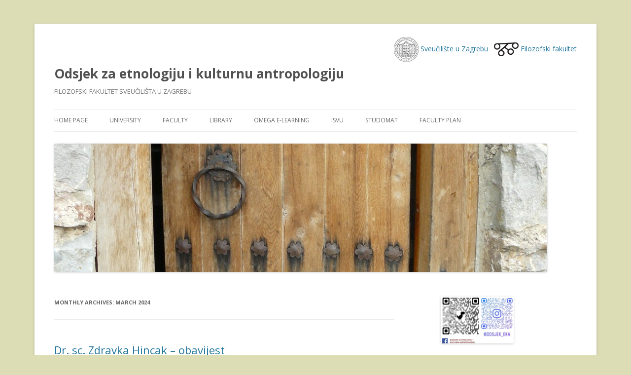

--- FILE ---
content_type: text/html; charset=UTF-8
request_url: https://etno.ffzg.unizg.hr/2024/03/page/2/?lang=en
body_size: 13538
content:
<!DOCTYPE html>
<!--[if IE 7]>
<html class="ie ie7" lang="en-US">
<![endif]-->
<!--[if IE 8]>
<html class="ie ie8" lang="en-US">
<![endif]-->
<!--[if !(IE 7) | !(IE 8)  ]><!-->
<html lang="en-US">
<!--<![endif]-->
<head>
<meta charset="UTF-8" />
<meta name="viewport" content="width=device-width" />
<title>March | 2024 | Odsjek za etnologiju i kulturnu antropologiju | Page 2</title>
<link rel="profile" href="http://gmpg.org/xfn/11" />
<link rel="pingback" href="https://etno.ffzg.unizg.hr/xmlrpc.php" />
<!--[if lt IE 9]>
<script src="https://etno.ffzg.unizg.hr/wp-content/themes/2012-mod4/js/html5.js" type="text/javascript"></script>
<![endif]-->
<meta name='robots' content='max-image-preview:large' />
	<style>img:is([sizes="auto" i], [sizes^="auto," i]) { contain-intrinsic-size: 3000px 1500px }</style>
	<link rel='dns-prefetch' href='//www.googletagmanager.com' />
<link rel='dns-prefetch' href='//fonts.googleapis.com' />
<link rel="alternate" type="application/rss+xml" title="Odsjek za etnologiju i kulturnu antropologiju &raquo; Feed" href="https://etno.ffzg.unizg.hr/feed/?lang=en" />
<link rel="alternate" type="application/rss+xml" title="Odsjek za etnologiju i kulturnu antropologiju &raquo; Comments Feed" href="https://etno.ffzg.unizg.hr/comments/feed/?lang=en" />
		<!-- This site uses the Google Analytics by ExactMetrics plugin v8.9.0 - Using Analytics tracking - https://www.exactmetrics.com/ -->
							<script src="//www.googletagmanager.com/gtag/js?id=G-VTB7PYF60Z"  data-cfasync="false" data-wpfc-render="false" type="text/javascript" async></script>
			<script data-cfasync="false" data-wpfc-render="false" type="text/javascript">
				var em_version = '8.9.0';
				var em_track_user = true;
				var em_no_track_reason = '';
								var ExactMetricsDefaultLocations = {"page_location":"https:\/\/etno.ffzg.unizg.hr\/2024\/03\/page\/2\/?lang=en%2F&lang=en"};
								if ( typeof ExactMetricsPrivacyGuardFilter === 'function' ) {
					var ExactMetricsLocations = (typeof ExactMetricsExcludeQuery === 'object') ? ExactMetricsPrivacyGuardFilter( ExactMetricsExcludeQuery ) : ExactMetricsPrivacyGuardFilter( ExactMetricsDefaultLocations );
				} else {
					var ExactMetricsLocations = (typeof ExactMetricsExcludeQuery === 'object') ? ExactMetricsExcludeQuery : ExactMetricsDefaultLocations;
				}

								var disableStrs = [
										'ga-disable-G-VTB7PYF60Z',
									];

				/* Function to detect opted out users */
				function __gtagTrackerIsOptedOut() {
					for (var index = 0; index < disableStrs.length; index++) {
						if (document.cookie.indexOf(disableStrs[index] + '=true') > -1) {
							return true;
						}
					}

					return false;
				}

				/* Disable tracking if the opt-out cookie exists. */
				if (__gtagTrackerIsOptedOut()) {
					for (var index = 0; index < disableStrs.length; index++) {
						window[disableStrs[index]] = true;
					}
				}

				/* Opt-out function */
				function __gtagTrackerOptout() {
					for (var index = 0; index < disableStrs.length; index++) {
						document.cookie = disableStrs[index] + '=true; expires=Thu, 31 Dec 2099 23:59:59 UTC; path=/';
						window[disableStrs[index]] = true;
					}
				}

				if ('undefined' === typeof gaOptout) {
					function gaOptout() {
						__gtagTrackerOptout();
					}
				}
								window.dataLayer = window.dataLayer || [];

				window.ExactMetricsDualTracker = {
					helpers: {},
					trackers: {},
				};
				if (em_track_user) {
					function __gtagDataLayer() {
						dataLayer.push(arguments);
					}

					function __gtagTracker(type, name, parameters) {
						if (!parameters) {
							parameters = {};
						}

						if (parameters.send_to) {
							__gtagDataLayer.apply(null, arguments);
							return;
						}

						if (type === 'event') {
														parameters.send_to = exactmetrics_frontend.v4_id;
							var hookName = name;
							if (typeof parameters['event_category'] !== 'undefined') {
								hookName = parameters['event_category'] + ':' + name;
							}

							if (typeof ExactMetricsDualTracker.trackers[hookName] !== 'undefined') {
								ExactMetricsDualTracker.trackers[hookName](parameters);
							} else {
								__gtagDataLayer('event', name, parameters);
							}
							
						} else {
							__gtagDataLayer.apply(null, arguments);
						}
					}

					__gtagTracker('js', new Date());
					__gtagTracker('set', {
						'developer_id.dNDMyYj': true,
											});
					if ( ExactMetricsLocations.page_location ) {
						__gtagTracker('set', ExactMetricsLocations);
					}
										__gtagTracker('config', 'G-VTB7PYF60Z', {"forceSSL":"true"} );
										window.gtag = __gtagTracker;										(function () {
						/* https://developers.google.com/analytics/devguides/collection/analyticsjs/ */
						/* ga and __gaTracker compatibility shim. */
						var noopfn = function () {
							return null;
						};
						var newtracker = function () {
							return new Tracker();
						};
						var Tracker = function () {
							return null;
						};
						var p = Tracker.prototype;
						p.get = noopfn;
						p.set = noopfn;
						p.send = function () {
							var args = Array.prototype.slice.call(arguments);
							args.unshift('send');
							__gaTracker.apply(null, args);
						};
						var __gaTracker = function () {
							var len = arguments.length;
							if (len === 0) {
								return;
							}
							var f = arguments[len - 1];
							if (typeof f !== 'object' || f === null || typeof f.hitCallback !== 'function') {
								if ('send' === arguments[0]) {
									var hitConverted, hitObject = false, action;
									if ('event' === arguments[1]) {
										if ('undefined' !== typeof arguments[3]) {
											hitObject = {
												'eventAction': arguments[3],
												'eventCategory': arguments[2],
												'eventLabel': arguments[4],
												'value': arguments[5] ? arguments[5] : 1,
											}
										}
									}
									if ('pageview' === arguments[1]) {
										if ('undefined' !== typeof arguments[2]) {
											hitObject = {
												'eventAction': 'page_view',
												'page_path': arguments[2],
											}
										}
									}
									if (typeof arguments[2] === 'object') {
										hitObject = arguments[2];
									}
									if (typeof arguments[5] === 'object') {
										Object.assign(hitObject, arguments[5]);
									}
									if ('undefined' !== typeof arguments[1].hitType) {
										hitObject = arguments[1];
										if ('pageview' === hitObject.hitType) {
											hitObject.eventAction = 'page_view';
										}
									}
									if (hitObject) {
										action = 'timing' === arguments[1].hitType ? 'timing_complete' : hitObject.eventAction;
										hitConverted = mapArgs(hitObject);
										__gtagTracker('event', action, hitConverted);
									}
								}
								return;
							}

							function mapArgs(args) {
								var arg, hit = {};
								var gaMap = {
									'eventCategory': 'event_category',
									'eventAction': 'event_action',
									'eventLabel': 'event_label',
									'eventValue': 'event_value',
									'nonInteraction': 'non_interaction',
									'timingCategory': 'event_category',
									'timingVar': 'name',
									'timingValue': 'value',
									'timingLabel': 'event_label',
									'page': 'page_path',
									'location': 'page_location',
									'title': 'page_title',
									'referrer' : 'page_referrer',
								};
								for (arg in args) {
																		if (!(!args.hasOwnProperty(arg) || !gaMap.hasOwnProperty(arg))) {
										hit[gaMap[arg]] = args[arg];
									} else {
										hit[arg] = args[arg];
									}
								}
								return hit;
							}

							try {
								f.hitCallback();
							} catch (ex) {
							}
						};
						__gaTracker.create = newtracker;
						__gaTracker.getByName = newtracker;
						__gaTracker.getAll = function () {
							return [];
						};
						__gaTracker.remove = noopfn;
						__gaTracker.loaded = true;
						window['__gaTracker'] = __gaTracker;
					})();
									} else {
										console.log("");
					(function () {
						function __gtagTracker() {
							return null;
						}

						window['__gtagTracker'] = __gtagTracker;
						window['gtag'] = __gtagTracker;
					})();
									}
			</script>
			
							<!-- / Google Analytics by ExactMetrics -->
		<script type="text/javascript">
/* <![CDATA[ */
window._wpemojiSettings = {"baseUrl":"https:\/\/s.w.org\/images\/core\/emoji\/16.0.1\/72x72\/","ext":".png","svgUrl":"https:\/\/s.w.org\/images\/core\/emoji\/16.0.1\/svg\/","svgExt":".svg","source":{"concatemoji":"https:\/\/etno.ffzg.unizg.hr\/wp-includes\/js\/wp-emoji-release.min.js?ver=6.8.3"}};
/*! This file is auto-generated */
!function(s,n){var o,i,e;function c(e){try{var t={supportTests:e,timestamp:(new Date).valueOf()};sessionStorage.setItem(o,JSON.stringify(t))}catch(e){}}function p(e,t,n){e.clearRect(0,0,e.canvas.width,e.canvas.height),e.fillText(t,0,0);var t=new Uint32Array(e.getImageData(0,0,e.canvas.width,e.canvas.height).data),a=(e.clearRect(0,0,e.canvas.width,e.canvas.height),e.fillText(n,0,0),new Uint32Array(e.getImageData(0,0,e.canvas.width,e.canvas.height).data));return t.every(function(e,t){return e===a[t]})}function u(e,t){e.clearRect(0,0,e.canvas.width,e.canvas.height),e.fillText(t,0,0);for(var n=e.getImageData(16,16,1,1),a=0;a<n.data.length;a++)if(0!==n.data[a])return!1;return!0}function f(e,t,n,a){switch(t){case"flag":return n(e,"\ud83c\udff3\ufe0f\u200d\u26a7\ufe0f","\ud83c\udff3\ufe0f\u200b\u26a7\ufe0f")?!1:!n(e,"\ud83c\udde8\ud83c\uddf6","\ud83c\udde8\u200b\ud83c\uddf6")&&!n(e,"\ud83c\udff4\udb40\udc67\udb40\udc62\udb40\udc65\udb40\udc6e\udb40\udc67\udb40\udc7f","\ud83c\udff4\u200b\udb40\udc67\u200b\udb40\udc62\u200b\udb40\udc65\u200b\udb40\udc6e\u200b\udb40\udc67\u200b\udb40\udc7f");case"emoji":return!a(e,"\ud83e\udedf")}return!1}function g(e,t,n,a){var r="undefined"!=typeof WorkerGlobalScope&&self instanceof WorkerGlobalScope?new OffscreenCanvas(300,150):s.createElement("canvas"),o=r.getContext("2d",{willReadFrequently:!0}),i=(o.textBaseline="top",o.font="600 32px Arial",{});return e.forEach(function(e){i[e]=t(o,e,n,a)}),i}function t(e){var t=s.createElement("script");t.src=e,t.defer=!0,s.head.appendChild(t)}"undefined"!=typeof Promise&&(o="wpEmojiSettingsSupports",i=["flag","emoji"],n.supports={everything:!0,everythingExceptFlag:!0},e=new Promise(function(e){s.addEventListener("DOMContentLoaded",e,{once:!0})}),new Promise(function(t){var n=function(){try{var e=JSON.parse(sessionStorage.getItem(o));if("object"==typeof e&&"number"==typeof e.timestamp&&(new Date).valueOf()<e.timestamp+604800&&"object"==typeof e.supportTests)return e.supportTests}catch(e){}return null}();if(!n){if("undefined"!=typeof Worker&&"undefined"!=typeof OffscreenCanvas&&"undefined"!=typeof URL&&URL.createObjectURL&&"undefined"!=typeof Blob)try{var e="postMessage("+g.toString()+"("+[JSON.stringify(i),f.toString(),p.toString(),u.toString()].join(",")+"));",a=new Blob([e],{type:"text/javascript"}),r=new Worker(URL.createObjectURL(a),{name:"wpTestEmojiSupports"});return void(r.onmessage=function(e){c(n=e.data),r.terminate(),t(n)})}catch(e){}c(n=g(i,f,p,u))}t(n)}).then(function(e){for(var t in e)n.supports[t]=e[t],n.supports.everything=n.supports.everything&&n.supports[t],"flag"!==t&&(n.supports.everythingExceptFlag=n.supports.everythingExceptFlag&&n.supports[t]);n.supports.everythingExceptFlag=n.supports.everythingExceptFlag&&!n.supports.flag,n.DOMReady=!1,n.readyCallback=function(){n.DOMReady=!0}}).then(function(){return e}).then(function(){var e;n.supports.everything||(n.readyCallback(),(e=n.source||{}).concatemoji?t(e.concatemoji):e.wpemoji&&e.twemoji&&(t(e.twemoji),t(e.wpemoji)))}))}((window,document),window._wpemojiSettings);
/* ]]> */
</script>
<style id='wp-emoji-styles-inline-css' type='text/css'>

	img.wp-smiley, img.emoji {
		display: inline !important;
		border: none !important;
		box-shadow: none !important;
		height: 1em !important;
		width: 1em !important;
		margin: 0 0.07em !important;
		vertical-align: -0.1em !important;
		background: none !important;
		padding: 0 !important;
	}
</style>
<link rel='stylesheet' id='wp-block-library-css' href='https://etno.ffzg.unizg.hr/wp-includes/css/dist/block-library/style.min.css?ver=6.8.3' type='text/css' media='all' />
<style id='classic-theme-styles-inline-css' type='text/css'>
/*! This file is auto-generated */
.wp-block-button__link{color:#fff;background-color:#32373c;border-radius:9999px;box-shadow:none;text-decoration:none;padding:calc(.667em + 2px) calc(1.333em + 2px);font-size:1.125em}.wp-block-file__button{background:#32373c;color:#fff;text-decoration:none}
</style>
<style id='global-styles-inline-css' type='text/css'>
:root{--wp--preset--aspect-ratio--square: 1;--wp--preset--aspect-ratio--4-3: 4/3;--wp--preset--aspect-ratio--3-4: 3/4;--wp--preset--aspect-ratio--3-2: 3/2;--wp--preset--aspect-ratio--2-3: 2/3;--wp--preset--aspect-ratio--16-9: 16/9;--wp--preset--aspect-ratio--9-16: 9/16;--wp--preset--color--black: #000000;--wp--preset--color--cyan-bluish-gray: #abb8c3;--wp--preset--color--white: #ffffff;--wp--preset--color--pale-pink: #f78da7;--wp--preset--color--vivid-red: #cf2e2e;--wp--preset--color--luminous-vivid-orange: #ff6900;--wp--preset--color--luminous-vivid-amber: #fcb900;--wp--preset--color--light-green-cyan: #7bdcb5;--wp--preset--color--vivid-green-cyan: #00d084;--wp--preset--color--pale-cyan-blue: #8ed1fc;--wp--preset--color--vivid-cyan-blue: #0693e3;--wp--preset--color--vivid-purple: #9b51e0;--wp--preset--gradient--vivid-cyan-blue-to-vivid-purple: linear-gradient(135deg,rgba(6,147,227,1) 0%,rgb(155,81,224) 100%);--wp--preset--gradient--light-green-cyan-to-vivid-green-cyan: linear-gradient(135deg,rgb(122,220,180) 0%,rgb(0,208,130) 100%);--wp--preset--gradient--luminous-vivid-amber-to-luminous-vivid-orange: linear-gradient(135deg,rgba(252,185,0,1) 0%,rgba(255,105,0,1) 100%);--wp--preset--gradient--luminous-vivid-orange-to-vivid-red: linear-gradient(135deg,rgba(255,105,0,1) 0%,rgb(207,46,46) 100%);--wp--preset--gradient--very-light-gray-to-cyan-bluish-gray: linear-gradient(135deg,rgb(238,238,238) 0%,rgb(169,184,195) 100%);--wp--preset--gradient--cool-to-warm-spectrum: linear-gradient(135deg,rgb(74,234,220) 0%,rgb(151,120,209) 20%,rgb(207,42,186) 40%,rgb(238,44,130) 60%,rgb(251,105,98) 80%,rgb(254,248,76) 100%);--wp--preset--gradient--blush-light-purple: linear-gradient(135deg,rgb(255,206,236) 0%,rgb(152,150,240) 100%);--wp--preset--gradient--blush-bordeaux: linear-gradient(135deg,rgb(254,205,165) 0%,rgb(254,45,45) 50%,rgb(107,0,62) 100%);--wp--preset--gradient--luminous-dusk: linear-gradient(135deg,rgb(255,203,112) 0%,rgb(199,81,192) 50%,rgb(65,88,208) 100%);--wp--preset--gradient--pale-ocean: linear-gradient(135deg,rgb(255,245,203) 0%,rgb(182,227,212) 50%,rgb(51,167,181) 100%);--wp--preset--gradient--electric-grass: linear-gradient(135deg,rgb(202,248,128) 0%,rgb(113,206,126) 100%);--wp--preset--gradient--midnight: linear-gradient(135deg,rgb(2,3,129) 0%,rgb(40,116,252) 100%);--wp--preset--font-size--small: 13px;--wp--preset--font-size--medium: 20px;--wp--preset--font-size--large: 36px;--wp--preset--font-size--x-large: 42px;--wp--preset--spacing--20: 0.44rem;--wp--preset--spacing--30: 0.67rem;--wp--preset--spacing--40: 1rem;--wp--preset--spacing--50: 1.5rem;--wp--preset--spacing--60: 2.25rem;--wp--preset--spacing--70: 3.38rem;--wp--preset--spacing--80: 5.06rem;--wp--preset--shadow--natural: 6px 6px 9px rgba(0, 0, 0, 0.2);--wp--preset--shadow--deep: 12px 12px 50px rgba(0, 0, 0, 0.4);--wp--preset--shadow--sharp: 6px 6px 0px rgba(0, 0, 0, 0.2);--wp--preset--shadow--outlined: 6px 6px 0px -3px rgba(255, 255, 255, 1), 6px 6px rgba(0, 0, 0, 1);--wp--preset--shadow--crisp: 6px 6px 0px rgba(0, 0, 0, 1);}:where(.is-layout-flex){gap: 0.5em;}:where(.is-layout-grid){gap: 0.5em;}body .is-layout-flex{display: flex;}.is-layout-flex{flex-wrap: wrap;align-items: center;}.is-layout-flex > :is(*, div){margin: 0;}body .is-layout-grid{display: grid;}.is-layout-grid > :is(*, div){margin: 0;}:where(.wp-block-columns.is-layout-flex){gap: 2em;}:where(.wp-block-columns.is-layout-grid){gap: 2em;}:where(.wp-block-post-template.is-layout-flex){gap: 1.25em;}:where(.wp-block-post-template.is-layout-grid){gap: 1.25em;}.has-black-color{color: var(--wp--preset--color--black) !important;}.has-cyan-bluish-gray-color{color: var(--wp--preset--color--cyan-bluish-gray) !important;}.has-white-color{color: var(--wp--preset--color--white) !important;}.has-pale-pink-color{color: var(--wp--preset--color--pale-pink) !important;}.has-vivid-red-color{color: var(--wp--preset--color--vivid-red) !important;}.has-luminous-vivid-orange-color{color: var(--wp--preset--color--luminous-vivid-orange) !important;}.has-luminous-vivid-amber-color{color: var(--wp--preset--color--luminous-vivid-amber) !important;}.has-light-green-cyan-color{color: var(--wp--preset--color--light-green-cyan) !important;}.has-vivid-green-cyan-color{color: var(--wp--preset--color--vivid-green-cyan) !important;}.has-pale-cyan-blue-color{color: var(--wp--preset--color--pale-cyan-blue) !important;}.has-vivid-cyan-blue-color{color: var(--wp--preset--color--vivid-cyan-blue) !important;}.has-vivid-purple-color{color: var(--wp--preset--color--vivid-purple) !important;}.has-black-background-color{background-color: var(--wp--preset--color--black) !important;}.has-cyan-bluish-gray-background-color{background-color: var(--wp--preset--color--cyan-bluish-gray) !important;}.has-white-background-color{background-color: var(--wp--preset--color--white) !important;}.has-pale-pink-background-color{background-color: var(--wp--preset--color--pale-pink) !important;}.has-vivid-red-background-color{background-color: var(--wp--preset--color--vivid-red) !important;}.has-luminous-vivid-orange-background-color{background-color: var(--wp--preset--color--luminous-vivid-orange) !important;}.has-luminous-vivid-amber-background-color{background-color: var(--wp--preset--color--luminous-vivid-amber) !important;}.has-light-green-cyan-background-color{background-color: var(--wp--preset--color--light-green-cyan) !important;}.has-vivid-green-cyan-background-color{background-color: var(--wp--preset--color--vivid-green-cyan) !important;}.has-pale-cyan-blue-background-color{background-color: var(--wp--preset--color--pale-cyan-blue) !important;}.has-vivid-cyan-blue-background-color{background-color: var(--wp--preset--color--vivid-cyan-blue) !important;}.has-vivid-purple-background-color{background-color: var(--wp--preset--color--vivid-purple) !important;}.has-black-border-color{border-color: var(--wp--preset--color--black) !important;}.has-cyan-bluish-gray-border-color{border-color: var(--wp--preset--color--cyan-bluish-gray) !important;}.has-white-border-color{border-color: var(--wp--preset--color--white) !important;}.has-pale-pink-border-color{border-color: var(--wp--preset--color--pale-pink) !important;}.has-vivid-red-border-color{border-color: var(--wp--preset--color--vivid-red) !important;}.has-luminous-vivid-orange-border-color{border-color: var(--wp--preset--color--luminous-vivid-orange) !important;}.has-luminous-vivid-amber-border-color{border-color: var(--wp--preset--color--luminous-vivid-amber) !important;}.has-light-green-cyan-border-color{border-color: var(--wp--preset--color--light-green-cyan) !important;}.has-vivid-green-cyan-border-color{border-color: var(--wp--preset--color--vivid-green-cyan) !important;}.has-pale-cyan-blue-border-color{border-color: var(--wp--preset--color--pale-cyan-blue) !important;}.has-vivid-cyan-blue-border-color{border-color: var(--wp--preset--color--vivid-cyan-blue) !important;}.has-vivid-purple-border-color{border-color: var(--wp--preset--color--vivid-purple) !important;}.has-vivid-cyan-blue-to-vivid-purple-gradient-background{background: var(--wp--preset--gradient--vivid-cyan-blue-to-vivid-purple) !important;}.has-light-green-cyan-to-vivid-green-cyan-gradient-background{background: var(--wp--preset--gradient--light-green-cyan-to-vivid-green-cyan) !important;}.has-luminous-vivid-amber-to-luminous-vivid-orange-gradient-background{background: var(--wp--preset--gradient--luminous-vivid-amber-to-luminous-vivid-orange) !important;}.has-luminous-vivid-orange-to-vivid-red-gradient-background{background: var(--wp--preset--gradient--luminous-vivid-orange-to-vivid-red) !important;}.has-very-light-gray-to-cyan-bluish-gray-gradient-background{background: var(--wp--preset--gradient--very-light-gray-to-cyan-bluish-gray) !important;}.has-cool-to-warm-spectrum-gradient-background{background: var(--wp--preset--gradient--cool-to-warm-spectrum) !important;}.has-blush-light-purple-gradient-background{background: var(--wp--preset--gradient--blush-light-purple) !important;}.has-blush-bordeaux-gradient-background{background: var(--wp--preset--gradient--blush-bordeaux) !important;}.has-luminous-dusk-gradient-background{background: var(--wp--preset--gradient--luminous-dusk) !important;}.has-pale-ocean-gradient-background{background: var(--wp--preset--gradient--pale-ocean) !important;}.has-electric-grass-gradient-background{background: var(--wp--preset--gradient--electric-grass) !important;}.has-midnight-gradient-background{background: var(--wp--preset--gradient--midnight) !important;}.has-small-font-size{font-size: var(--wp--preset--font-size--small) !important;}.has-medium-font-size{font-size: var(--wp--preset--font-size--medium) !important;}.has-large-font-size{font-size: var(--wp--preset--font-size--large) !important;}.has-x-large-font-size{font-size: var(--wp--preset--font-size--x-large) !important;}
:where(.wp-block-post-template.is-layout-flex){gap: 1.25em;}:where(.wp-block-post-template.is-layout-grid){gap: 1.25em;}
:where(.wp-block-columns.is-layout-flex){gap: 2em;}:where(.wp-block-columns.is-layout-grid){gap: 2em;}
:root :where(.wp-block-pullquote){font-size: 1.5em;line-height: 1.6;}
</style>
<link rel='stylesheet' id='contact-form-7-css' href='https://etno.ffzg.unizg.hr/wp-content/plugins/contact-form-7/includes/css/styles.css?ver=6.1.2' type='text/css' media='all' />
<link rel='stylesheet' id='foobox-free-min-css' href='https://etno.ffzg.unizg.hr/wp-content/plugins/foobox-image-lightbox/free/css/foobox.free.min.css?ver=2.7.35' type='text/css' media='all' />
<link rel='stylesheet' id='wpsm_tabs_r-font-awesome-front-css' href='https://etno.ffzg.unizg.hr/wp-content/plugins/tabs-responsive/assets/css/font-awesome/css/font-awesome.min.css?ver=6.8.3' type='text/css' media='all' />
<link rel='stylesheet' id='wpsm_tabs_r_bootstrap-front-css' href='https://etno.ffzg.unizg.hr/wp-content/plugins/tabs-responsive/assets/css/bootstrap-front.css?ver=6.8.3' type='text/css' media='all' />
<link rel='stylesheet' id='wpsm_tabs_r_animate-css' href='https://etno.ffzg.unizg.hr/wp-content/plugins/tabs-responsive/assets/css/animate.css?ver=6.8.3' type='text/css' media='all' />
<link rel='stylesheet' id='wpml-legacy-horizontal-list-0-css' href='https://etno.ffzg.unizg.hr/wp-content/plugins/sitepress-multilingual-cms/templates/language-switchers/legacy-list-horizontal/style.min.css?ver=1' type='text/css' media='all' />
<link rel='stylesheet' id='wpml-legacy-vertical-list-0-css' href='https://etno.ffzg.unizg.hr/wp-content/plugins/sitepress-multilingual-cms/templates/language-switchers/legacy-list-vertical/style.min.css?ver=1' type='text/css' media='all' />
<style id='wpml-legacy-vertical-list-0-inline-css' type='text/css'>
.wpml-ls-statics-shortcode_actions, .wpml-ls-statics-shortcode_actions .wpml-ls-sub-menu, .wpml-ls-statics-shortcode_actions a {border-color:#cdcdcd;}.wpml-ls-statics-shortcode_actions a, .wpml-ls-statics-shortcode_actions .wpml-ls-sub-menu a, .wpml-ls-statics-shortcode_actions .wpml-ls-sub-menu a:link, .wpml-ls-statics-shortcode_actions li:not(.wpml-ls-current-language) .wpml-ls-link, .wpml-ls-statics-shortcode_actions li:not(.wpml-ls-current-language) .wpml-ls-link:link {color:#444444;background-color:#ffffff;}.wpml-ls-statics-shortcode_actions .wpml-ls-sub-menu a:hover,.wpml-ls-statics-shortcode_actions .wpml-ls-sub-menu a:focus, .wpml-ls-statics-shortcode_actions .wpml-ls-sub-menu a:link:hover, .wpml-ls-statics-shortcode_actions .wpml-ls-sub-menu a:link:focus {color:#000000;background-color:#eeeeee;}.wpml-ls-statics-shortcode_actions .wpml-ls-current-language > a {color:#444444;background-color:#ffffff;}.wpml-ls-statics-shortcode_actions .wpml-ls-current-language:hover>a, .wpml-ls-statics-shortcode_actions .wpml-ls-current-language>a:focus {color:#000000;background-color:#eeeeee;}
</style>
<link rel='stylesheet' id='wpml-legacy-post-translations-0-css' href='https://etno.ffzg.unizg.hr/wp-content/plugins/sitepress-multilingual-cms/templates/language-switchers/legacy-post-translations/style.min.css?ver=1' type='text/css' media='all' />
<link rel='stylesheet' id='cms-navigation-style-base-css' href='https://etno.ffzg.unizg.hr/wp-content/plugins/wpml-cms-nav/res/css/cms-navigation-base.css?ver=1.5.6' type='text/css' media='screen' />
<link rel='stylesheet' id='cms-navigation-style-css' href='https://etno.ffzg.unizg.hr/wp-content/plugins/wpml-cms-nav/res/css/cms-navigation.css?ver=1.5.6' type='text/css' media='screen' />
<link rel='stylesheet' id='twentytwelve-fonts-css' href='https://fonts.googleapis.com/css?family=Open+Sans:400italic,700italic,400,700&#038;subset=latin,latin-ext' type='text/css' media='all' />
<link rel='stylesheet' id='twentytwelve-style-css' href='https://etno.ffzg.unizg.hr/wp-content/themes/2012-mod4/style.css?ver=6.8.3' type='text/css' media='all' />
<!--[if lt IE 9]>
<link rel='stylesheet' id='twentytwelve-ie-css' href='https://etno.ffzg.unizg.hr/wp-content/themes/2012-mod4/css/ie.css?ver=20121010' type='text/css' media='all' />
<![endif]-->
<script type="text/javascript" src="https://etno.ffzg.unizg.hr/wp-content/plugins/google-analytics-dashboard-for-wp/assets/js/frontend-gtag.min.js?ver=8.9.0" id="exactmetrics-frontend-script-js" async="async" data-wp-strategy="async"></script>
<script data-cfasync="false" data-wpfc-render="false" type="text/javascript" id='exactmetrics-frontend-script-js-extra'>/* <![CDATA[ */
var exactmetrics_frontend = {"js_events_tracking":"true","download_extensions":"zip,mp3,mpeg,pdf,docx,pptx,xlsx,rar","inbound_paths":"[{\"path\":\"\\\/go\\\/\",\"label\":\"affiliate\"},{\"path\":\"\\\/recommend\\\/\",\"label\":\"affiliate\"}]","home_url":"https:\/\/etno.ffzg.unizg.hr\/?lang=en","hash_tracking":"false","v4_id":"G-VTB7PYF60Z"};/* ]]> */
</script>
<script type="text/javascript" src="https://etno.ffzg.unizg.hr/wp-includes/js/jquery/jquery.min.js?ver=3.7.1" id="jquery-core-js"></script>
<script type="text/javascript" src="https://etno.ffzg.unizg.hr/wp-includes/js/jquery/jquery-migrate.min.js?ver=3.4.1" id="jquery-migrate-js"></script>
<script type="text/javascript" id="foobox-free-min-js-before">
/* <![CDATA[ */
/* Run FooBox FREE (v2.7.35) */
var FOOBOX = window.FOOBOX = {
	ready: true,
	disableOthers: false,
	o: {wordpress: { enabled: true }, fitToScreen:true, captions: { dataTitle: ["captionTitle","title"], dataDesc: ["captionDesc","description"] }, rel: '', excludes:'.fbx-link,.nofoobox,.nolightbox,a[href*="pinterest.com/pin/create/button/"]', affiliate : { enabled: false }, error: "Could not load the item"},
	selectors: [
		".foogallery-container.foogallery-lightbox-foobox", ".foogallery-container.foogallery-lightbox-foobox-free", ".gallery", ".wp-block-gallery", ".wp-caption", ".wp-block-image", "a:has(img[class*=wp-image-])", ".post a:has(img[class*=wp-image-])", ".foobox"
	],
	pre: function( $ ){
		// Custom JavaScript (Pre)
		
	},
	post: function( $ ){
		// Custom JavaScript (Post)
		
		// Custom Captions Code
		
	},
	custom: function( $ ){
		// Custom Extra JS
		
	}
};
/* ]]> */
</script>
<script type="text/javascript" src="https://etno.ffzg.unizg.hr/wp-content/plugins/foobox-image-lightbox/free/js/foobox.free.min.js?ver=2.7.35" id="foobox-free-min-js"></script>

<!-- Google tag (gtag.js) snippet added by Site Kit -->
<!-- Google Analytics snippet added by Site Kit -->
<script type="text/javascript" src="https://www.googletagmanager.com/gtag/js?id=GT-NGWZSBV" id="google_gtagjs-js" async></script>
<script type="text/javascript" id="google_gtagjs-js-after">
/* <![CDATA[ */
window.dataLayer = window.dataLayer || [];function gtag(){dataLayer.push(arguments);}
gtag("set","linker",{"domains":["etno.ffzg.unizg.hr"]});
gtag("js", new Date());
gtag("set", "developer_id.dZTNiMT", true);
gtag("config", "GT-NGWZSBV");
/* ]]> */
</script>
<link rel="https://api.w.org/" href="https://etno.ffzg.unizg.hr/wp-json/" /><link rel="EditURI" type="application/rsd+xml" title="RSD" href="https://etno.ffzg.unizg.hr/xmlrpc.php?rsd" />
<meta name="generator" content="WordPress 6.8.3" />
<meta name="generator" content="WPML ver:4.8.3 stt:22,1;" />
<meta name="generator" content="Site Kit by Google 1.164.0" /><style type="text/css" id="custom-background-css">
body.custom-background { background-color: #ddddb5; }
</style>
	<style id="sccss">/* Enter Your Custom CSS Here */</style>
<body class="archive date paged custom-background paged-2 date-paged-2 wp-theme-2012-mod4 custom-font-enabled">
<div id="page" class="hfeed site">
	<header id="masthead" class="site-header" role="banner">
		<hgroup>
		<div style="padding-top:3px" align="right">

<a href="http://www.unizg.hr/" style="text-decoration:none;"><img src="https://etno.ffzg.unizg.hr/wp-content/themes/2012-mod4/unizg50.png" style="width:50px;height:50px; padding: 0 10 0 0;vertical-align: middle;">&nbsp;<span>Sveučilište u Zagrebu</span></a>&nbsp;&nbsp;
<a href="http://www.ffzg.unizg.hr/" style="text-decoration:none;"><img src="https://etno.ffzg.unizg.hr/wp-content/themes/2012-mod4/ffzg50.png" style="width:50px;height:50px;padding:0 10 0 0;vertical-align: middle;">&nbsp;<span>Filozofski fakultet</span></a>
				</div>
			<h1 class="site-title"><a href="https://etno.ffzg.unizg.hr/?lang=en" title="Odsjek za etnologiju i kulturnu antropologiju" rel="home">Odsjek za etnologiju i kulturnu antropologiju</a></h1>
			<h2 class="site-description">FILOZOFSKI FAKULTET SVEUČILIŠTA U ZAGREBU</h2>
		</hgroup>

		<nav id="site-navigation" class="main-navigation" role="navigation">
			<h3 class="menu-toggle">Menu</h3>
			<a class="assistive-text" href="#content" title="Skip to content">Skip to content</a>
			<div class="menu-home-container"><ul id="menu-home" class="nav-menu"><li id="menu-item-4156" class="menu-item menu-item-type-custom menu-item-object-custom menu-item-home menu-item-4156"><a href="https://etno.ffzg.unizg.hr/?lang=en">Home page</a></li>
<li id="menu-item-4206" class="menu-item menu-item-type-custom menu-item-object-custom menu-item-4206"><a href="http://www.unizg.hr/">University</a></li>
<li id="menu-item-4155" class="menu-item menu-item-type-custom menu-item-object-custom menu-item-4155"><a href="http://www.ffzg.unizg.hr/">Faculty</a></li>
<li id="menu-item-4207" class="menu-item menu-item-type-custom menu-item-object-custom menu-item-4207"><a href="http://koha.ffzg.unizg.hr/">Library</a></li>
<li id="menu-item-4154" class="menu-item menu-item-type-custom menu-item-object-custom menu-item-4154"><a href="https://omega.ffzg.hr/course/index.php?categoryid=14">Omega e-learning</a></li>
<li id="menu-item-4208" class="menu-item menu-item-type-custom menu-item-object-custom menu-item-4208"><a href="https://www.isvu.hr/nastavnici/aplikacija/">ISVU</a></li>
<li id="menu-item-4209" class="menu-item menu-item-type-custom menu-item-object-custom menu-item-4209"><a href="https://www.isvu.hr/studomat/prijava">Studomat</a></li>
<li id="menu-item-4210" class="menu-item menu-item-type-custom menu-item-object-custom menu-item-4210"><a href="http://hydra.ffzg.hr/planfakulteta/plan.swf">Faculty plan</a></li>
</ul></div>		</nav><!-- #site-navigation -->

				<a href="https://etno.ffzg.unizg.hr/?lang=en"><img src="https://etno.ffzg.unizg.hr/wp-content/uploads/2013/11/cropped-copy-cropped-P1140574.jpg" class="header-image" width="1000" height="260" alt="" /></a>
			</header><!-- #masthead -->

	<div id="main" class="wrapper">
	<section id="primary" class="site-content">
		<div id="content" role="main">

					<header class="archive-header">
				<h1 class="archive-title">Monthly Archives: <span>March 2024</span></h1>
			</header><!-- .archive-header -->

			
	<article id="post-15267" class="post-15267 post type-post status-publish format-standard hentry category-nastava">
				<header class="entry-header">
			
						<h1 class="entry-title">
				<a href="https://etno.ffzg.unizg.hr/dr-sc-zdravka-hincak-obavijest/?lang=en" rel="bookmark">Dr. sc. Zdravka Hincak &#8211; obavijest</a>
			</h1>
								</header><!-- .entry-header -->

				<div class="entry-content">
			<p style="text-align: justify;">Dr. sc. Zdravka Hincak neće održati nastavu iz kolegija <span style="font-size: 1rem;">Uvod u forenzičnu antropologiju</span><span style="font-size: 1rem;"> 20.3. i 27.3.2024. zbog bolesti. Studenti će biti naknadno obaviješteni o terminima nadoknade. </span></p>
					</div><!-- .entry-content -->
		
		<footer class="entry-meta">
			Objavljeno <a href="https://etno.ffzg.unizg.hr/dr-sc-zdravka-hincak-obavijest/?lang=en" title="12:53" rel="bookmark"><time class="entry-date" datetime="2024-03-18T12:53:13+02:00">18/03/2024</time></a>.								</footer><!-- .entry-meta -->
	</article><!-- #post -->

	<article id="post-15265" class="post-15265 post type-post status-publish format-standard hentry category-nastava">
				<header class="entry-header">
			
						<h1 class="entry-title">
				<a href="https://etno.ffzg.unizg.hr/radno-vrijeme-tajnistva-u-utorak-19-3-2024/?lang=en" rel="bookmark">Radno vrijeme tajništva u utorak 19.3.2024.</a>
			</h1>
								</header><!-- .entry-header -->

				<div class="entry-content">
			<p style="text-align: justify;">Tajništvo <strong>neće raditi u utorak, 19.3.2024.</strong> zbog službene spriječenosti tajnice. Za sve upite molim javiti se na e-mail tajništva.</p>
					</div><!-- .entry-content -->
		
		<footer class="entry-meta">
			Objavljeno <a href="https://etno.ffzg.unizg.hr/radno-vrijeme-tajnistva-u-utorak-19-3-2024/?lang=en" title="12:39" rel="bookmark"><time class="entry-date" datetime="2024-03-18T12:39:40+02:00">18/03/2024</time></a>.								</footer><!-- .entry-meta -->
	</article><!-- #post -->

	<article id="post-15258" class="post-15258 post type-post status-publish format-standard hentry category-nastava">
				<header class="entry-header">
			
						<h1 class="entry-title">
				<a href="https://etno.ffzg.unizg.hr/obavijest-izv-prof-dr-sc-marijeta-rajkovic-iveta/?lang=en" rel="bookmark">Obavijest izv. prof. dr. sc. Marijeta Rajković Iveta</a>
			</h1>
								</header><!-- .entry-header -->

				<div class="entry-content">
			<p style="text-align: justify;">Zbog službene spriječenosti prof. Marijeta Rajković Iveta 21. i 22. ožujka neće održati nastavu niti konzultacije. Za sve upite možete se javiti na email: <a href="mailto:mrajkovi@ffzg.unizg.hr">mrajkovi@ffzg.unizg.hr</a>. Nadoknada nastave održati će se u dogovoru sa studentima.</p>
					</div><!-- .entry-content -->
		
		<footer class="entry-meta">
			Objavljeno <a href="https://etno.ffzg.unizg.hr/obavijest-izv-prof-dr-sc-marijeta-rajkovic-iveta/?lang=en" title="15:55" rel="bookmark"><time class="entry-date" datetime="2024-03-15T15:55:56+02:00">15/03/2024</time></a>.								</footer><!-- .entry-meta -->
	</article><!-- #post -->

	<article id="post-15253" class="post-15253 post type-post status-publish format-standard hentry category-nastava">
				<header class="entry-header">
			
						<h1 class="entry-title">
				<a href="https://etno.ffzg.unizg.hr/poziv-na-predstavljanje-projekta-ethno-croatia/?lang=en" rel="bookmark">Poziv na predstavljanje projekta Ethno Croatia</a>
			</h1>
								</header><!-- .entry-header -->

				<div class="entry-content">
			<p style="text-align: justify;">Dragi studenti,</p>
<p style="text-align: justify;">srdačno vas pozivamo na predstavljanje projekta <a href="https://etno.ffzg.unizg.hr/wp-content/uploads/2024/03/Slika1.png">Ethno Croatia</a> u organizaciji Hrvatske glazbene mladeži te općenito projekta Ethno u organizaciji Jeunesses Musicales International. Predstavljanje će se održati u<strong> srijedu, 20. ožujka 2024. godine u dvorani A-125 od 11 do 12:30 sati, </strong>a vodit će ga Lucija Maroević, etnologinja, glazbenica te koordinatorica projekta Ethno Croatia.</p>
<p style="text-align: justify;">Ethno su glazbeni kampovi za mlade i dio međunarodne mreže glazbenih kampova (Ethno World). Baza Ethna je međusobno dijeljenje tradicijske i svjetske glazbe, s naglaskom na peer-to-peer learning i učenje glazbe isključivo po sluhu, bez nota, uz pomoć umjetničkih mentora. Princip rada na svakom kampu je nešto drugačiji, Ethno Croatia koncipirana je kao tjedan dana radionica na kojima se uče pjesme koje polaznici kampa sami odabiru i podučavaju druge polaznike. Nakon tjedan dana zajedničkog muziciranja, učenja, uvježbavanja i aranžiranja, naš rezultat pokazujemo široj publici na koncertima.</p>
<p style="text-align: justify;">Cilj predstavljanja jest približiti studentima cijeli projekt, Ethno Croatiu posebice, te kako se oni mogu uključiti u iste i zašto je važno da kao etnolozi sudjelujemo u takvim projektima općenito. Predavanje je otvoreno za studente svih godina.</p>
					</div><!-- .entry-content -->
		
		<footer class="entry-meta">
			Objavljeno <a href="https://etno.ffzg.unizg.hr/poziv-na-predstavljanje-projekta-ethno-croatia/?lang=en" title="14:25" rel="bookmark"><time class="entry-date" datetime="2024-03-15T14:25:16+02:00">15/03/2024</time></a>.								</footer><!-- .entry-meta -->
	</article><!-- #post -->

	<article id="post-15250" class="post-15250 post type-post status-publish format-standard hentry category-nastava">
				<header class="entry-header">
			
						<h1 class="entry-title">
				<a href="https://etno.ffzg.unizg.hr/obavijest-dr-sc-zdravka-hincak-3/?lang=en" rel="bookmark">Obavijest – dr. sc. Zdravka Hincak﻿</a>
			</h1>
								</header><!-- .entry-header -->

				<div class="entry-content">
			<p>Dr. sc. Zdravka Hincak sljedeća dva termina neće održavati nastavu iz kolegija Uvod u forenzičnu antropologiju. Nadoknada će se organizirati u dogovoru sa studentima.</p>
					</div><!-- .entry-content -->
		
		<footer class="entry-meta">
			Objavljeno <a href="https://etno.ffzg.unizg.hr/obavijest-dr-sc-zdravka-hincak-3/?lang=en" title="14:13" rel="bookmark"><time class="entry-date" datetime="2024-03-06T14:13:39+02:00">06/03/2024</time></a>.								</footer><!-- .entry-meta -->
	</article><!-- #post -->

	<article id="post-15243" class="post-15243 post type-post status-publish format-standard hentry category-nastava">
				<header class="entry-header">
			
						<h1 class="entry-title">
				<a href="https://etno.ffzg.unizg.hr/ljetna-skola-sief-a-u-zagrebu/?lang=en" rel="bookmark">Ljetna škola SIEF-a u Zagrebu</a>
			</h1>
								</header><!-- .entry-header -->

				<div class="entry-content">
			<p style="text-align: justify;">Poštovane kolegice, poštovani kolege,</p>
<p style="text-align: justify;">ovim putem vas s velikim veseljem obavještavamo da će se na Filozofskom fakultetu Sveučilišta u Zagrebu u razdoblju od 23. do 27. rujna 2024. održati Ljetna škola SIEF-a: Postscapes matter.</p>
<p style="text-align: justify;">Prijave za ljetnu školu otvorene su do 20. travnja 2024. <a href="https://etno.ffzg.unizg.hr/wp-content/uploads/2024/03/SIEF-Summer-School-2024-in-Zagreb.pdf">(više u prilogu</a>)!</p>
<p style="text-align: justify;">Veselimo se vašem sudjelovanju!</p>
					</div><!-- .entry-content -->
		
		<footer class="entry-meta">
			Objavljeno <a href="https://etno.ffzg.unizg.hr/ljetna-skola-sief-a-u-zagrebu/?lang=en" title="14:11" rel="bookmark"><time class="entry-date" datetime="2024-03-06T14:11:42+02:00">06/03/2024</time></a>.								</footer><!-- .entry-meta -->
	</article><!-- #post -->
		<nav id="nav-below" class="navigation" role="navigation">
			<h3 class="assistive-text">Post navigation</h3>
			<div class="nav-previous"></div>
			<div class="nav-next"><a href="https://etno.ffzg.unizg.hr/2024/03/?lang=en" >Newer posts <span class="meta-nav">&rarr;</span></a></div>
		</nav><!-- #nav-below .navigation -->
	
		
		</div><!-- #content -->
	</section><!-- #primary -->


			<div id="secondary" class="widget-area" role="complementary">
			<aside id="block-2" class="widget widget_block widget_media_image">
<figure class="wp-block-image size-medium is-resized"><a href="https://etno.ffzg.unizg.hr/wp-content/uploads/2024/01/FB-inst.png"><img loading="lazy" decoding="async" width="300" height="192" src="https://etno.ffzg.unizg.hr/wp-content/uploads/2024/01/FB-inst-300x192.png" alt="" class="wp-image-15099" style="width:148px;height:auto" srcset="https://etno.ffzg.unizg.hr/wp-content/uploads/2024/01/FB-inst-300x192.png 300w, https://etno.ffzg.unizg.hr/wp-content/uploads/2024/01/FB-inst-768x493.png 768w, https://etno.ffzg.unizg.hr/wp-content/uploads/2024/01/FB-inst-624x400.png 624w, https://etno.ffzg.unizg.hr/wp-content/uploads/2024/01/FB-inst.png 890w" sizes="auto, (max-width: 300px) 100vw, 300px" /></a></figure>
</aside><aside id="icl_lang_sel_widget-4" class="widget widget_icl_lang_sel_widget">
<div class="lang_sel_list_horizontal wpml-ls-sidebars-sidebar-1 wpml-ls wpml-ls-legacy-list-horizontal" id="lang_sel_list">
	<ul role="menu"><li class="icl-hr wpml-ls-slot-sidebar-1 wpml-ls-item wpml-ls-item-hr wpml-ls-first-item wpml-ls-item-legacy-list-horizontal" role="none">
				<a href="https://etno.ffzg.unizg.hr/2024/03/" class="wpml-ls-link" role="menuitem"  aria-label="Switch to Croatian" title="Switch to Croatian" >
                                <img
            class="wpml-ls-flag iclflag"
            src="https://etno.ffzg.unizg.hr/wp-content/plugins/sitepress-multilingual-cms/res/flags/hr.png"
            alt="Croatian"
            
            
    /></a>
			</li><li class="icl-en wpml-ls-slot-sidebar-1 wpml-ls-item wpml-ls-item-en wpml-ls-current-language wpml-ls-last-item wpml-ls-item-legacy-list-horizontal" role="none">
				<a href="https://etno.ffzg.unizg.hr/2024/03/?lang=en" class="wpml-ls-link" role="menuitem" >
                                <img
            class="wpml-ls-flag iclflag"
            src="https://etno.ffzg.unizg.hr/wp-content/plugins/sitepress-multilingual-cms/res/flags/en.png"
            alt="English"
            
            
    /></a>
			</li></ul>
</div>
</aside><aside id="nav_menu-6" class="widget widget_nav_menu"><h3 class="widget-title">Odsjek</h3><div class="menu-department-container"><ul id="menu-department" class="menu"><li id="menu-item-4138" class="menu-item menu-item-type-post_type menu-item-object-page menu-item-4138"><a href="https://etno.ffzg.unizg.hr/contacts/?lang=en">Contact Information</a></li>
<li id="menu-item-4137" class="menu-item menu-item-type-post_type menu-item-object-page menu-item-4137"><a href="https://etno.ffzg.unizg.hr/staff/?lang=en">Department Staff</a></li>
<li id="menu-item-5386" class="menu-item menu-item-type-post_type menu-item-object-page menu-item-5386"><a href="https://etno.ffzg.unizg.hr/povijest-odsjeka/?lang=en">Department History</a></li>
<li id="menu-item-4340" class="menu-item menu-item-type-post_type menu-item-object-page menu-item-4340"><a href="https://etno.ffzg.unizg.hr/department-organisation/?lang=en">Department Organisation</a></li>
<li id="menu-item-4339" class="menu-item menu-item-type-post_type menu-item-object-page menu-item-4339"><a href="https://etno.ffzg.unizg.hr/mission-and-vision/?lang=en">Mission and Vision</a></li>
<li id="menu-item-4139" class="menu-item menu-item-type-post_type menu-item-object-page menu-item-4139"><a href="https://etno.ffzg.unizg.hr/archive/?lang=en">Archive</a></li>
<li id="menu-item-4341" class="menu-item menu-item-type-post_type menu-item-object-page menu-item-4341"><a href="https://etno.ffzg.unizg.hr/library/?lang=en">Library</a></li>
</ul></div></aside><aside id="nav_menu-10" class="widget widget_nav_menu"><h3 class="widget-title">Izdavačka djelatnost</h3><div class="menu-publishing-container"><ul id="menu-publishing" class="menu"><li id="menu-item-6573" class="menu-item menu-item-type-custom menu-item-object-custom menu-item-6573"><a href="http://hrcak.srce.hr/sec?lang=en">Studia ethnologica Croatica Journal</a></li>
<li id="menu-item-6574" class="menu-item menu-item-type-custom menu-item-object-custom menu-item-6574"><a href="http://hrcak.srce.hr/etnoloska-tribina?lang=en">Etnološka tribina Journal</a></li>
</ul></div></aside><aside id="nav_menu-8" class="widget widget_nav_menu"><h3 class="widget-title">Aktivnosti</h3><div class="menu-activities-container"><ul id="menu-activities" class="menu"><li id="menu-item-4211" class="menu-item menu-item-type-custom menu-item-object-custom menu-item-4211"><a href="http://hrcak.srce.hr/sec?lang=en">Studia ethnologica Croatica Journal</a></li>
<li id="menu-item-5673" class="menu-item menu-item-type-custom menu-item-object-custom menu-item-5673"><a href="http://hrcak.srce.hr/etnoloska-tribina?lang=en">Etnološka tribina Journal</a></li>
<li id="menu-item-4140" class="menu-item menu-item-type-post_type menu-item-object-page menu-item-4140"><a href="https://etno.ffzg.unizg.hr/international/?lang=en">International cooperation</a></li>
<li id="menu-item-4398" class="menu-item menu-item-type-post_type menu-item-object-page menu-item-4398"><a href="https://etno.ffzg.unizg.hr/mobile-eca/?lang=en">ECAmobile</a></li>
</ul></div></aside><aside id="nav_menu-9" class="widget widget_nav_menu"><h3 class="widget-title">Studij etnologije i kult. antropologije</h3><div class="menu-studij-eka-container"><ul id="menu-studij-eka" class="menu"><li id="menu-item-8808" class="menu-item menu-item-type-custom menu-item-object-custom menu-item-8808"><a href="https://pds.ffzg.unizg.hr/eka/">Poslijediplomski studij</a></li>
<li id="menu-item-3275" class="menu-item menu-item-type-custom menu-item-object-custom menu-item-3275"><a href="https://web2020.ffzg.unizg.hr/studiji/akademski-kalendar/">Akademski kalendar</a></li>
<li id="menu-item-16405" class="menu-item menu-item-type-custom menu-item-object-custom menu-item-16405"><a href="https://etno.ffzg.unizg.hr/wp-content/uploads/2025/10/Tablica-za-Vijece-Odsjeka-2025-2026.docx">Raspored Vijeća Odsjeka u ak. god. 2025./2026.</a></li>
<li id="menu-item-16638" class="menu-item menu-item-type-custom menu-item-object-custom menu-item-16638"><a href="https://docs.google.com/spreadsheets/d/1POBSshRvv4KQlVD44SzSJ4If3e2LLUntbIqXsyu6Icw/edit?usp=sharing">Redovni i izvanredni ispitni rokovi ak. god. 2025./2026.</a></li>
<li id="menu-item-12667" class="menu-item menu-item-type-custom menu-item-object-custom menu-item-12667"><a href="https://web2020.ffzg.unizg.hr/studiji/raspored/">Raspored nastave 2025./2026.</a></li>
<li id="menu-item-15486" class="menu-item menu-item-type-custom menu-item-object-custom menu-item-15486"><a href="https://etno.ffzg.unizg.hr/wp-content/uploads/2024/04/Prijediplomski-studij-Etnologije-i-kulturne-antropologije-–-struktura-reformiranog-studija.docx">Prijediplomski studij Etnologije i kulturne antropologije – struktura reformiranog studija</a></li>
<li id="menu-item-15370" class="menu-item menu-item-type-custom menu-item-object-custom menu-item-has-children menu-item-15370"><a href="https://theta.ffzg.hr/ECTS/Studij/Index/14533">Izvedbeni plan &#8211; prijediplomski studij Etnologije i kulturne antropologije 2025.-2026. (1.-4. semestar)</a></li>
<li id="menu-item-16256" class="menu-item menu-item-type-custom menu-item-object-custom menu-item-16256"><a href="https://theta.ffzg.hr/ECTS/Studij/Index/941">Izvedbeni plan – prijediplomski studij Etnologije i kulturne antropologije 2025.-2026. (5.-6. semestar)</a></li>
<li id="menu-item-15500" class="menu-item menu-item-type-custom menu-item-object-custom menu-item-15500"><a href="https://etno.ffzg.unizg.hr/wp-content/uploads/2024/04/Izlazna-i-prijelazna-strategija-za-prijediplomski-studij-Etnologije-i-kulturne-antropologije.docx">Izlazna i prijelazna strategija za prijediplomski studij Etnologije i kulturne antropologije</a></li>
<li id="menu-item-15603" class="menu-item menu-item-type-custom menu-item-object-custom menu-item-15603"><a href="https://etno.ffzg.unizg.hr/wp-content/uploads/2025/03/Razlikovne-obveze-za-upis-na-diplomski_revizija_procisceno.docx">Razlikovne obveze za upis na diplomske studije</a></li>
<li id="menu-item-4816" class="menu-item menu-item-type-custom menu-item-object-custom menu-item-4816"><a href="https://theta.ffzg.hr/ECTS/Studij/Index/1120">Izvedbeni plan &#8211; diplomski studij Etnologije i kulturne antropologije 2025./2026.</a></li>
</ul></div></aside><aside id="nav_menu-11" class="widget widget_nav_menu"><h3 class="widget-title">Studij antropologije</h3><div class="menu-studij-antropologije-container"><ul id="menu-studij-antropologije" class="menu"><li id="menu-item-12668" class="menu-item menu-item-type-custom menu-item-object-custom menu-item-12668"><a href="https://web2020.ffzg.unizg.hr/studiji/raspored/">Raspored nastave 2025./2026.</a></li>
<li id="menu-item-6972" class="menu-item menu-item-type-custom menu-item-object-custom menu-item-6972"><a href="https://web2020.ffzg.unizg.hr/studiji/akademski-kalendar/">Akademski kalendar</a></li>
<li id="menu-item-8756" class="menu-item menu-item-type-custom menu-item-object-custom menu-item-8756"><a href="http://ksaprometheus.ffzg.unizg.hr/">Klub studenata antropologije Prometheus</a></li>
<li id="menu-item-13829" class="menu-item menu-item-type-custom menu-item-object-custom menu-item-13829"><a href="https://drive.google.com/file/d/13s0-GPFxDN-pWqV6L7P8PvUggGn7FNsc/view?usp=sharing">Interakcije_cro</a></li>
<li id="menu-item-16406" class="menu-item menu-item-type-custom menu-item-object-custom menu-item-16406"><a href="https://etno.ffzg.unizg.hr/wp-content/uploads/2025/10/Tablica-za-Vijece-Odsjeka-2025-2026.docx">Raspored Vijeća Odsjeka u ak. god. 2025./2026.</a></li>
<li id="menu-item-16639" class="menu-item menu-item-type-custom menu-item-object-custom menu-item-16639"><a href="https://docs.google.com/spreadsheets/d/1POBSshRvv4KQlVD44SzSJ4If3e2LLUntbIqXsyu6Icw/edit?usp=sharing">Redovni i izvanredni ispitni rokovi ak. god. 2025./2026.</a></li>
<li id="menu-item-15487" class="menu-item menu-item-type-custom menu-item-object-custom menu-item-15487"><a href="https://etno.ffzg.unizg.hr/wp-content/uploads/2024/04/Prijediplomski-studij-Antropologije-–-struktura-reformiranog-studija.docx">Prijediplomski studij Antropologije – struktura reformiranog studija</a></li>
<li id="menu-item-15371" class="menu-item menu-item-type-custom menu-item-object-custom menu-item-has-children menu-item-15371"><a href="https://theta.ffzg.hr/ECTS/Studij/Index/14514">Izvedbeni plan &#8211; prijediplomski studij Antropologije 2025.-2026. (1.-4. semestar)</a></li>
<li id="menu-item-15501" class="menu-item menu-item-type-custom menu-item-object-custom menu-item-15501"><a href="https://etno.ffzg.unizg.hr/wp-content/uploads/2024/04/Izlazna-i-prijelazna-strategija-za-prijediplomski-studij-Antropologije.docx">Izlazna i prijelazna strategija za prijediplomski studij Antropologije</a></li>
<li id="menu-item-16257" class="menu-item menu-item-type-custom menu-item-object-custom menu-item-16257"><a href="https://theta.ffzg.hr/ECTS/Studij/Index/938">Izvedbeni plan – prijediplomski studij Antropologije 2025.-2026. (5.-6. semestar)</a></li>
<li id="menu-item-6951" class="menu-item menu-item-type-post_type menu-item-object-page menu-item-has-children menu-item-6951"><a href="https://etno.ffzg.unizg.hr/diplomski/?lang=en">Diplomski</a></li>
<li id="menu-item-15607" class="menu-item menu-item-type-custom menu-item-object-custom menu-item-15607"><a href="https://etno.ffzg.unizg.hr/wp-content/uploads/2025/03/Razlikovne-obveze-za-upis-na-diplomski_revizija_procisceno.docx">Razlikovne obveze za upis na diplomske studije</a></li>
<li id="menu-item-10532" class="menu-item menu-item-type-custom menu-item-object-custom menu-item-10532"><a href="https://theta.ffzg.hr/ECTS/Studij/Index/1117">Izvedbeni plan &#8211; diplomski studij Antropologije 2025./2026.</a></li>
</ul></div></aside><aside id="nav_menu-13" class="widget widget_nav_menu"><h3 class="widget-title">Poveznice</h3><div class="menu-poveznice-container"><ul id="menu-poveznice" class="menu"><li id="menu-item-7219" class="menu-item menu-item-type-custom menu-item-object-custom menu-item-7219"><a href="https://www.facebook.com/AntropologijaFFZG">FB stranica Antropologija FFZG</a></li>
</ul></div></aside><aside id="search-3" class="widget widget_search"><h3 class="widget-title">Pretraži</h3><form role="search" method="get" id="searchform" class="searchform" action="https://etno.ffzg.unizg.hr/?lang=en">
				<div>
					<label class="screen-reader-text" for="s">Search for:</label>
					<input type="text" value="" name="s" id="s" />
					<input type="submit" id="searchsubmit" value="Search" />
				</div>
			<input type='hidden' name='lang' value='en' /></form></aside><aside id="calendar-2" class="widget widget_calendar"><h3 class="widget-title">Kalendar</h3><div id="calendar_wrap" class="calendar_wrap"><table id="wp-calendar" class="wp-calendar-table">
	<caption>March 2024</caption>
	<thead>
	<tr>
		<th scope="col" aria-label="Monday">M</th>
		<th scope="col" aria-label="Tuesday">T</th>
		<th scope="col" aria-label="Wednesday">W</th>
		<th scope="col" aria-label="Thursday">T</th>
		<th scope="col" aria-label="Friday">F</th>
		<th scope="col" aria-label="Saturday">S</th>
		<th scope="col" aria-label="Sunday">S</th>
	</tr>
	</thead>
	<tbody>
	<tr>
		<td colspan="4" class="pad">&nbsp;</td><td>1</td><td>2</td><td>3</td>
	</tr>
	<tr>
		<td>4</td><td>5</td><td><a href="https://etno.ffzg.unizg.hr/2024/03/06/?lang=en" aria-label="Posts published on March 6, 2024">6</a></td><td>7</td><td>8</td><td>9</td><td>10</td>
	</tr>
	<tr>
		<td>11</td><td>12</td><td>13</td><td>14</td><td><a href="https://etno.ffzg.unizg.hr/2024/03/15/?lang=en" aria-label="Posts published on March 15, 2024">15</a></td><td>16</td><td>17</td>
	</tr>
	<tr>
		<td><a href="https://etno.ffzg.unizg.hr/2024/03/18/?lang=en" aria-label="Posts published on March 18, 2024">18</a></td><td>19</td><td><a href="https://etno.ffzg.unizg.hr/2024/03/20/?lang=en" aria-label="Posts published on March 20, 2024">20</a></td><td><a href="https://etno.ffzg.unizg.hr/2024/03/21/?lang=en" aria-label="Posts published on March 21, 2024">21</a></td><td><a href="https://etno.ffzg.unizg.hr/2024/03/22/?lang=en" aria-label="Posts published on March 22, 2024">22</a></td><td>23</td><td>24</td>
	</tr>
	<tr>
		<td><a href="https://etno.ffzg.unizg.hr/2024/03/25/?lang=en" aria-label="Posts published on March 25, 2024">25</a></td><td>26</td><td>27</td><td>28</td><td>29</td><td>30</td><td>31</td>
	</tr>
	</tbody>
	</table><nav aria-label="Previous and next months" class="wp-calendar-nav">
		<span class="wp-calendar-nav-prev"><a href="https://etno.ffzg.unizg.hr/2024/02/?lang=en">&laquo; Feb</a></span>
		<span class="pad">&nbsp;</span>
		<span class="wp-calendar-nav-next"><a href="https://etno.ffzg.unizg.hr/2024/04/?lang=en">Apr &raquo;</a></span>
	</nav></div></aside><aside id="block-3" class="widget widget_block widget_media_image"></aside>		</div><!-- #secondary -->
		</div><!-- #main .wrapper -->
	<footer id="colophon" role="contentinfo">
		<div class="site-info">
						<a href="http://wordpress.org/" title="Semantic Personal Publishing Platform">Proudly powered by WordPress</a>
		</div><!-- .site-info -->
	</footer><!-- #colophon -->
</div><!-- #page -->

<script type="speculationrules">
{"prefetch":[{"source":"document","where":{"and":[{"href_matches":"\/*"},{"not":{"href_matches":["\/wp-*.php","\/wp-admin\/*","\/wp-content\/uploads\/*","\/wp-content\/*","\/wp-content\/plugins\/*","\/wp-content\/themes\/2012-mod4\/*","\/*\\?(.+)"]}},{"not":{"selector_matches":"a[rel~=\"nofollow\"]"}},{"not":{"selector_matches":".no-prefetch, .no-prefetch a"}}]},"eagerness":"conservative"}]}
</script>
<script type="text/javascript" src="https://etno.ffzg.unizg.hr/wp-includes/js/dist/hooks.min.js?ver=4d63a3d491d11ffd8ac6" id="wp-hooks-js"></script>
<script type="text/javascript" src="https://etno.ffzg.unizg.hr/wp-includes/js/dist/i18n.min.js?ver=5e580eb46a90c2b997e6" id="wp-i18n-js"></script>
<script type="text/javascript" id="wp-i18n-js-after">
/* <![CDATA[ */
wp.i18n.setLocaleData( { 'text direction\u0004ltr': [ 'ltr' ] } );
/* ]]> */
</script>
<script type="text/javascript" src="https://etno.ffzg.unizg.hr/wp-content/plugins/contact-form-7/includes/swv/js/index.js?ver=6.1.2" id="swv-js"></script>
<script type="text/javascript" id="contact-form-7-js-before">
/* <![CDATA[ */
var wpcf7 = {
    "api": {
        "root": "https:\/\/etno.ffzg.unizg.hr\/wp-json\/",
        "namespace": "contact-form-7\/v1"
    }
};
/* ]]> */
</script>
<script type="text/javascript" src="https://etno.ffzg.unizg.hr/wp-content/plugins/contact-form-7/includes/js/index.js?ver=6.1.2" id="contact-form-7-js"></script>
<script type="text/javascript" src="https://etno.ffzg.unizg.hr/wp-content/plugins/tabs-responsive/assets/js/tabs-custom.js?ver=6.8.3" id="wpsm_tabs_r_custom-js-front-js"></script>
<script type="text/javascript" src="https://etno.ffzg.unizg.hr/wp-content/themes/2012-mod4/js/navigation.js?ver=20140318" id="twentytwelve-navigation-js"></script>
</body>
</html>